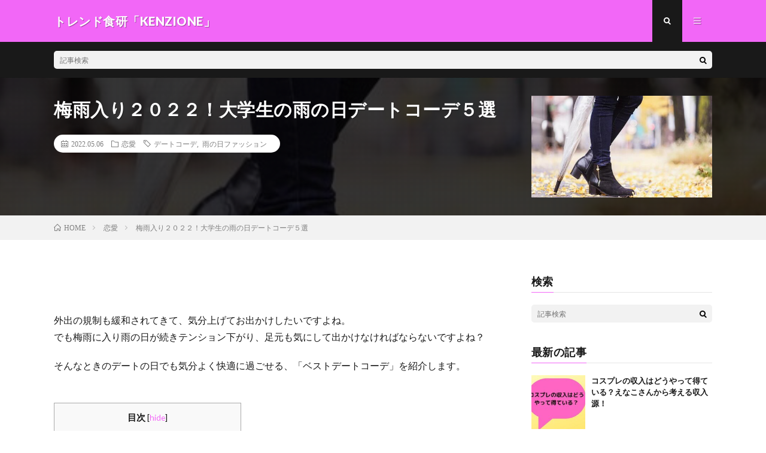

--- FILE ---
content_type: text/html; charset=UTF-8
request_url: https://kenzione.com/2022-with-rainy-season-5-rainy-day-date-outfits-for-college-students
body_size: 16317
content:
<!DOCTYPE html>
<html lang="ja" prefix="og: http://ogp.me/ns#">
<head prefix="og: http://ogp.me/ns# fb: http://ogp.me/ns/fb# article: http://ogp.me/ns/article#">
<meta charset="UTF-8">
<title>梅雨入り２０２２！大学生の雨の日デートコーデ５選 │ トレンド食研「KENZIONE」</title>
<meta name='robots' content='max-image-preview:large' />
<link rel='dns-prefetch' href='//www.googletagmanager.com' />
<link rel='dns-prefetch' href='//pagead2.googlesyndication.com' />
<!-- kenzione.com is managing ads with Advanced Ads 1.34.0 – https://wpadvancedads.com/ --><script id="kenzi-ready">
			window.advanced_ads_ready=function(e,a){a=a||"complete";var d=function(e){return"interactive"===a?"loading"!==e:"complete"===e};d(document.readyState)?e():document.addEventListener("readystatechange",(function(a){d(a.target.readyState)&&e()}),{once:"interactive"===a})},window.advanced_ads_ready_queue=window.advanced_ads_ready_queue||[];		</script>
		<link rel='stylesheet' id='wp-block-library-css'  href='https://kenzione.com/wp-includes/css/dist/block-library/style.min.css?ver=097172906cb68faf03cb60e26d832686' type='text/css' media='all' />
<style id='global-styles-inline-css' type='text/css'>
body{--wp--preset--color--black: #000000;--wp--preset--color--cyan-bluish-gray: #abb8c3;--wp--preset--color--white: #ffffff;--wp--preset--color--pale-pink: #f78da7;--wp--preset--color--vivid-red: #cf2e2e;--wp--preset--color--luminous-vivid-orange: #ff6900;--wp--preset--color--luminous-vivid-amber: #fcb900;--wp--preset--color--light-green-cyan: #7bdcb5;--wp--preset--color--vivid-green-cyan: #00d084;--wp--preset--color--pale-cyan-blue: #8ed1fc;--wp--preset--color--vivid-cyan-blue: #0693e3;--wp--preset--color--vivid-purple: #9b51e0;--wp--preset--gradient--vivid-cyan-blue-to-vivid-purple: linear-gradient(135deg,rgba(6,147,227,1) 0%,rgb(155,81,224) 100%);--wp--preset--gradient--light-green-cyan-to-vivid-green-cyan: linear-gradient(135deg,rgb(122,220,180) 0%,rgb(0,208,130) 100%);--wp--preset--gradient--luminous-vivid-amber-to-luminous-vivid-orange: linear-gradient(135deg,rgba(252,185,0,1) 0%,rgba(255,105,0,1) 100%);--wp--preset--gradient--luminous-vivid-orange-to-vivid-red: linear-gradient(135deg,rgba(255,105,0,1) 0%,rgb(207,46,46) 100%);--wp--preset--gradient--very-light-gray-to-cyan-bluish-gray: linear-gradient(135deg,rgb(238,238,238) 0%,rgb(169,184,195) 100%);--wp--preset--gradient--cool-to-warm-spectrum: linear-gradient(135deg,rgb(74,234,220) 0%,rgb(151,120,209) 20%,rgb(207,42,186) 40%,rgb(238,44,130) 60%,rgb(251,105,98) 80%,rgb(254,248,76) 100%);--wp--preset--gradient--blush-light-purple: linear-gradient(135deg,rgb(255,206,236) 0%,rgb(152,150,240) 100%);--wp--preset--gradient--blush-bordeaux: linear-gradient(135deg,rgb(254,205,165) 0%,rgb(254,45,45) 50%,rgb(107,0,62) 100%);--wp--preset--gradient--luminous-dusk: linear-gradient(135deg,rgb(255,203,112) 0%,rgb(199,81,192) 50%,rgb(65,88,208) 100%);--wp--preset--gradient--pale-ocean: linear-gradient(135deg,rgb(255,245,203) 0%,rgb(182,227,212) 50%,rgb(51,167,181) 100%);--wp--preset--gradient--electric-grass: linear-gradient(135deg,rgb(202,248,128) 0%,rgb(113,206,126) 100%);--wp--preset--gradient--midnight: linear-gradient(135deg,rgb(2,3,129) 0%,rgb(40,116,252) 100%);--wp--preset--duotone--dark-grayscale: url('#wp-duotone-dark-grayscale');--wp--preset--duotone--grayscale: url('#wp-duotone-grayscale');--wp--preset--duotone--purple-yellow: url('#wp-duotone-purple-yellow');--wp--preset--duotone--blue-red: url('#wp-duotone-blue-red');--wp--preset--duotone--midnight: url('#wp-duotone-midnight');--wp--preset--duotone--magenta-yellow: url('#wp-duotone-magenta-yellow');--wp--preset--duotone--purple-green: url('#wp-duotone-purple-green');--wp--preset--duotone--blue-orange: url('#wp-duotone-blue-orange');--wp--preset--font-size--small: 13px;--wp--preset--font-size--medium: 20px;--wp--preset--font-size--large: 36px;--wp--preset--font-size--x-large: 42px;}.has-black-color{color: var(--wp--preset--color--black) !important;}.has-cyan-bluish-gray-color{color: var(--wp--preset--color--cyan-bluish-gray) !important;}.has-white-color{color: var(--wp--preset--color--white) !important;}.has-pale-pink-color{color: var(--wp--preset--color--pale-pink) !important;}.has-vivid-red-color{color: var(--wp--preset--color--vivid-red) !important;}.has-luminous-vivid-orange-color{color: var(--wp--preset--color--luminous-vivid-orange) !important;}.has-luminous-vivid-amber-color{color: var(--wp--preset--color--luminous-vivid-amber) !important;}.has-light-green-cyan-color{color: var(--wp--preset--color--light-green-cyan) !important;}.has-vivid-green-cyan-color{color: var(--wp--preset--color--vivid-green-cyan) !important;}.has-pale-cyan-blue-color{color: var(--wp--preset--color--pale-cyan-blue) !important;}.has-vivid-cyan-blue-color{color: var(--wp--preset--color--vivid-cyan-blue) !important;}.has-vivid-purple-color{color: var(--wp--preset--color--vivid-purple) !important;}.has-black-background-color{background-color: var(--wp--preset--color--black) !important;}.has-cyan-bluish-gray-background-color{background-color: var(--wp--preset--color--cyan-bluish-gray) !important;}.has-white-background-color{background-color: var(--wp--preset--color--white) !important;}.has-pale-pink-background-color{background-color: var(--wp--preset--color--pale-pink) !important;}.has-vivid-red-background-color{background-color: var(--wp--preset--color--vivid-red) !important;}.has-luminous-vivid-orange-background-color{background-color: var(--wp--preset--color--luminous-vivid-orange) !important;}.has-luminous-vivid-amber-background-color{background-color: var(--wp--preset--color--luminous-vivid-amber) !important;}.has-light-green-cyan-background-color{background-color: var(--wp--preset--color--light-green-cyan) !important;}.has-vivid-green-cyan-background-color{background-color: var(--wp--preset--color--vivid-green-cyan) !important;}.has-pale-cyan-blue-background-color{background-color: var(--wp--preset--color--pale-cyan-blue) !important;}.has-vivid-cyan-blue-background-color{background-color: var(--wp--preset--color--vivid-cyan-blue) !important;}.has-vivid-purple-background-color{background-color: var(--wp--preset--color--vivid-purple) !important;}.has-black-border-color{border-color: var(--wp--preset--color--black) !important;}.has-cyan-bluish-gray-border-color{border-color: var(--wp--preset--color--cyan-bluish-gray) !important;}.has-white-border-color{border-color: var(--wp--preset--color--white) !important;}.has-pale-pink-border-color{border-color: var(--wp--preset--color--pale-pink) !important;}.has-vivid-red-border-color{border-color: var(--wp--preset--color--vivid-red) !important;}.has-luminous-vivid-orange-border-color{border-color: var(--wp--preset--color--luminous-vivid-orange) !important;}.has-luminous-vivid-amber-border-color{border-color: var(--wp--preset--color--luminous-vivid-amber) !important;}.has-light-green-cyan-border-color{border-color: var(--wp--preset--color--light-green-cyan) !important;}.has-vivid-green-cyan-border-color{border-color: var(--wp--preset--color--vivid-green-cyan) !important;}.has-pale-cyan-blue-border-color{border-color: var(--wp--preset--color--pale-cyan-blue) !important;}.has-vivid-cyan-blue-border-color{border-color: var(--wp--preset--color--vivid-cyan-blue) !important;}.has-vivid-purple-border-color{border-color: var(--wp--preset--color--vivid-purple) !important;}.has-vivid-cyan-blue-to-vivid-purple-gradient-background{background: var(--wp--preset--gradient--vivid-cyan-blue-to-vivid-purple) !important;}.has-light-green-cyan-to-vivid-green-cyan-gradient-background{background: var(--wp--preset--gradient--light-green-cyan-to-vivid-green-cyan) !important;}.has-luminous-vivid-amber-to-luminous-vivid-orange-gradient-background{background: var(--wp--preset--gradient--luminous-vivid-amber-to-luminous-vivid-orange) !important;}.has-luminous-vivid-orange-to-vivid-red-gradient-background{background: var(--wp--preset--gradient--luminous-vivid-orange-to-vivid-red) !important;}.has-very-light-gray-to-cyan-bluish-gray-gradient-background{background: var(--wp--preset--gradient--very-light-gray-to-cyan-bluish-gray) !important;}.has-cool-to-warm-spectrum-gradient-background{background: var(--wp--preset--gradient--cool-to-warm-spectrum) !important;}.has-blush-light-purple-gradient-background{background: var(--wp--preset--gradient--blush-light-purple) !important;}.has-blush-bordeaux-gradient-background{background: var(--wp--preset--gradient--blush-bordeaux) !important;}.has-luminous-dusk-gradient-background{background: var(--wp--preset--gradient--luminous-dusk) !important;}.has-pale-ocean-gradient-background{background: var(--wp--preset--gradient--pale-ocean) !important;}.has-electric-grass-gradient-background{background: var(--wp--preset--gradient--electric-grass) !important;}.has-midnight-gradient-background{background: var(--wp--preset--gradient--midnight) !important;}.has-small-font-size{font-size: var(--wp--preset--font-size--small) !important;}.has-medium-font-size{font-size: var(--wp--preset--font-size--medium) !important;}.has-large-font-size{font-size: var(--wp--preset--font-size--large) !important;}.has-x-large-font-size{font-size: var(--wp--preset--font-size--x-large) !important;}
</style>
<link rel='stylesheet' id='toc-screen-css'  href='https://kenzione.com/wp-content/plugins/table-of-contents-plus/screen.min.css?ver=2106' type='text/css' media='all' />
<link rel='stylesheet' id='dashicons-css'  href='https://kenzione.com/wp-includes/css/dashicons.min.css?ver=097172906cb68faf03cb60e26d832686' type='text/css' media='all' />
<link rel='stylesheet' id='thickbox-css'  href='https://kenzione.com/wp-includes/js/thickbox/thickbox.css?ver=097172906cb68faf03cb60e26d832686' type='text/css' media='all' />
<script type='text/javascript' src='https://kenzione.com/wp-includes/js/jquery/jquery.min.js?ver=3.6.0' id='jquery-core-js'></script>
<script type='text/javascript' src='https://kenzione.com/wp-includes/js/jquery/jquery-migrate.min.js?ver=3.3.2' id='jquery-migrate-js'></script>

<!-- Google アナリティクス スニペット (Site Kit が追加) -->
<script type='text/javascript' src='https://www.googletagmanager.com/gtag/js?id=UA-167290605-1' id='google_gtagjs-js' async></script>
<script type='text/javascript' id='google_gtagjs-js-after'>
window.dataLayer = window.dataLayer || [];function gtag(){dataLayer.push(arguments);}
gtag('set', 'linker', {"domains":["kenzione.com"]} );
gtag("js", new Date());
gtag("set", "developer_id.dZTNiMT", true);
gtag("config", "UA-167290605-1", {"anonymize_ip":true});
</script>

<!-- (ここまで) Google アナリティクス スニペット (Site Kit が追加) -->
<link rel="https://api.w.org/" href="https://kenzione.com/wp-json/" /><link rel="alternate" type="application/json" href="https://kenzione.com/wp-json/wp/v2/posts/415" /><link rel="canonical" href="https://kenzione.com/2022-with-rainy-season-5-rainy-day-date-outfits-for-college-students" />
<link rel="alternate" type="application/json+oembed" href="https://kenzione.com/wp-json/oembed/1.0/embed?url=https%3A%2F%2Fkenzione.com%2F2022-with-rainy-season-5-rainy-day-date-outfits-for-college-students" />
<link rel="alternate" type="text/xml+oembed" href="https://kenzione.com/wp-json/oembed/1.0/embed?url=https%3A%2F%2Fkenzione.com%2F2022-with-rainy-season-5-rainy-day-date-outfits-for-college-students&#038;format=xml" />
<meta name="generator" content="Site Kit by Google 1.75.0" /><link rel="stylesheet" href="https://kenzione.com/wp-content/themes/lionmedia/style.css">
<link rel="stylesheet" href="https://kenzione.com/wp-content/themes/lionmedia/css/content.css">
<link rel="stylesheet" href="https://kenzione.com/wp-content/themes/lionmedia/css/icon.css">
<link rel="stylesheet" href="https://fonts.googleapis.com/css?family=Lato:400,700,900">
<meta http-equiv="X-UA-Compatible" content="IE=edge">
<meta name="viewport" content="width=device-width, initial-scale=1, shrink-to-fit=no">
<link rel="dns-prefetch" href="//www.google.com">
<link rel="dns-prefetch" href="//www.google-analytics.com">
<link rel="dns-prefetch" href="//fonts.googleapis.com">
<link rel="dns-prefetch" href="//fonts.gstatic.com">
<link rel="dns-prefetch" href="//pagead2.googlesyndication.com">
<link rel="dns-prefetch" href="//googleads.g.doubleclick.net">
<link rel="dns-prefetch" href="//www.gstatic.com">
<style type="text/css">
.l-header,
.searchNavi__title,
.key__cat,
.eyecatch__cat,
.rankingBox__title,
.categoryDescription,
.pagetop,
.contactTable__header .required,
.heading.heading-primary .heading__bg,
.btn__link:hover,
.widget .tag-cloud-link:hover,
.comment-respond .submit:hover,
.comments__list .comment-reply-link:hover,
.widget .calendar_wrap tbody a:hover,
.comments__list .comment-meta,
.ctaPost__btn{background:#f267f7;}

.heading.heading-first,
.heading.heading-widget::before,
.heading.heading-footer::before,
.btn__link,
.widget .tag-cloud-link,
.comment-respond .submit,
.comments__list .comment-reply-link,
.content a:hover,
.t-light .l-footer,
.ctaPost__btn{border-color:#f267f7;}

.categoryBox__title,
.dateList__item a[rel=tag]:hover,
.dateList__item a[rel=category]:hover,
.copySns__copyLink:hover,
.btn__link,
.widget .tag-cloud-link,
.comment-respond .submit,
.comments__list .comment-reply-link,
.widget a:hover,
.widget ul li .rsswidget,
.content a,
.related__title,
.ctaPost__btn:hover{color:#f267f7;}

.c-user01 {color:#000 !important}
.bgc-user01 {background:#000 !important}
.hc-user01:hover {color:#000 !important}
.c-user02 {color:#000 !important}
.bgc-user02 {background:#000 !important}
.hc-user02:hover {color:#000 !important}
.c-user03 {color:#000 !important}
.bgc-user03 {background:#000 !important}
.hc-user03:hover {color:#000 !important}
.c-user04 {color:#000 !important}
.bgc-user04 {background:#000 !important}
.hc-user04:hover {color:#000 !important}
.c-user05 {color:#000 !important}
.bgc-user05 {background:#000 !important}
.hc-user05:hover {color:#000 !important}

.singleTitle {background-image:url("https://kenzione.com/wp-content/uploads/2022/05/ameonnna.jpeg");}

.content h2{color:#191919;}
.content h2:first-letter{
	font-size:3.2rem;
	padding-bottom:5px;
	border-bottom:3px solid;
	color:#f0b200;
}
.content h3{
	padding:20px;
	color:#191919;
	border: 1px solid #E5E5E5;
	border-left: 5px solid #f0b200;
}
</style>

<!-- Google AdSense スニペット (Site Kit が追加) -->
<meta name="google-adsense-platform-account" content="ca-host-pub-2644536267352236">
<meta name="google-adsense-platform-domain" content="sitekit.withgoogle.com">
<!-- (ここまで) Google AdSense スニペット (Site Kit が追加) -->
<link rel="amphtml" href="https://kenzione.com/2022-with-rainy-season-5-rainy-day-date-outfits-for-college-students/amp">
<!-- Google AdSense スニペット (Site Kit が追加) -->
<script async="async" src="https://pagead2.googlesyndication.com/pagead/js/adsbygoogle.js?client=ca-pub-8102301973055205" crossorigin="anonymous" type="text/javascript"></script>

<!-- (ここまで) Google AdSense スニペット (Site Kit が追加) -->
<script  async src="https://pagead2.googlesyndication.com/pagead/js/adsbygoogle.js?client=ca-pub-8102301973055205" crossorigin="anonymous"></script><link rel="icon" href="https://kenzione.com/wp-content/uploads/2023/03/cropped-k-32x32.png" sizes="32x32" />
<link rel="icon" href="https://kenzione.com/wp-content/uploads/2023/03/cropped-k-192x192.png" sizes="192x192" />
<link rel="apple-touch-icon" href="https://kenzione.com/wp-content/uploads/2023/03/cropped-k-180x180.png" />
<meta name="msapplication-TileImage" content="https://kenzione.com/wp-content/uploads/2023/03/cropped-k-270x270.png" />
<meta property="og:site_name" content="トレンド食研「KENZIONE」" />
<meta property="og:type" content="article" />
<meta property="og:title" content="梅雨入り２０２２！大学生の雨の日デートコーデ５選" />
<meta property="og:description" content="&#22806;&#20986;&#12398;&#35215;&#21046;&#12418;&#32233;&#21644;&#12373;&#12428;&#12390;&#12365;&#12390;&#12289;&#27671;" />
<meta property="og:url" content="https://kenzione.com/2022-with-rainy-season-5-rainy-day-date-outfits-for-college-students" />
<meta property="og:image" content="https://kenzione.com/wp-content/uploads/2022/05/ameonnna.jpeg" />
<meta name="twitter:card" content="summary" />


<!-- Google Tag Manager -->
<script>(function(w,d,s,l,i){w[l]=w[l]||[];w[l].push({'gtm.start':
new Date().getTime(),event:'gtm.js'});var f=d.getElementsByTagName(s)[0],
j=d.createElement(s),dl=l!='dataLayer'?'&l='+l:'';j.async=true;j.src=
'https://www.googletagmanager.com/gtm.js?id='+i+dl;f.parentNode.insertBefore(j,f);
})(window,document,'script','dataLayer','GTM-K9PQXSJ');</script>
<!-- End Google Tag Manager -->
</head>
<body class="t-dark">
	

	

  
  <!--l-header-->
  <header class="l-header">
    <div class="container">
      
      <div class="siteTitle">

              <p class="siteTitle__name  u-txtShdw">
          <a class="siteTitle__link" href="https://kenzione.com">
            <span class="siteTitle__main">トレンド食研「KENZIONE」</span>
          </a>
          <span class="siteTitle__sub">～誰でも簡単に出来る料理や、食材の扱い方、食に対して様々な方面から解説、研究していきます。～</span>
		</p>	        </div>
      
      <nav class="menuNavi">      
                <ul class="menuNavi__list">
		              <li class="menuNavi__item u-txtShdw"><span class="menuNavi__link menuNavi__link-current icon-search" id="menuNavi__search" onclick="toggle__search();"></span></li>
            <li class="menuNavi__item u-txtShdw"><span class="menuNavi__link icon-menu" id="menuNavi__menu" onclick="toggle__menu();"></span></li>
                  </ul>
      </nav>
      
    </div>
  </header>
  <!--/l-header-->
  
  <!--l-extra-->
        <div class="l-extra" id="extra__search">
      <div class="container">
        <div class="searchNavi">
                    
                <div class="searchBox">
        <form class="searchBox__form" method="get" target="_top" action="https://kenzione.com/" >
          <input class="searchBox__input" type="text" maxlength="50" name="s" placeholder="記事検索"><button class="searchBox__submit icon-search" type="submit" value="search"> </button>
        </form>
      </div>        </div>
      </div>
    </div>
        
    <div class="l-extraNone" id="extra__menu">
      <div class="container container-max">
        <nav class="globalNavi">
          <ul class="globalNavi__list">
          	        <li id="menu-item-52" class="menu-item menu-item-type-custom menu-item-object-custom menu-item-home menu-item-has-children menu-item-52"><a href="https://kenzione.com">ホーム</a></li>
<li id="menu-item-665" class="menu-item menu-item-type-taxonomy menu-item-object-category menu-item-665"><a href="https://kenzione.com/category/movie">映画</a></li>
<li id="menu-item-666" class="menu-item menu-item-type-taxonomy menu-item-object-category menu-item-666"><a href="https://kenzione.com/category/drama">ドラマ</a></li>
<li id="menu-item-667" class="menu-item menu-item-type-taxonomy menu-item-object-category menu-item-667"><a href="https://kenzione.com/category/animation">アニメ</a></li>
<li id="menu-item-668" class="menu-item menu-item-type-taxonomy menu-item-object-category menu-item-668"><a href="https://kenzione.com/category/game">ゲーム</a></li>
<li id="menu-item-315" class="menu-item menu-item-type-post_type menu-item-object-page menu-item-315"><a href="https://kenzione.com/privacy">プライバシーポリシー</a></li>
<li id="menu-item-57" class="menu-item menu-item-type-post_type menu-item-object-page menu-item-57"><a href="https://kenzione.com/otoiawase">お問い合わせ</a></li>
	                                    </ul>
        </nav>
      </div>
    </div>
  <!--/l-extra-->

  <div class="singleTitle">
    <div class="container">
    
      <!-- タイトル -->
      <div class="singleTitle__heading">
        <h1 class="heading heading-singleTitle u-txtShdw">梅雨入り２０２２！大学生の雨の日デートコーデ５選</h1>        
        
        <ul class="dateList dateList-singleTitle">
          <li class="dateList__item icon-calendar">2022.05.06</li>
          <li class="dateList__item icon-folder"><a class="hc" href="https://kenzione.com/category/love" rel="category">恋愛</a></li>
          <li class="dateList__item icon-tag"><a href="https://kenzione.com/tag/%e3%83%87%e3%83%bc%e3%83%88%e3%82%b3%e3%83%bc%e3%83%87" rel="tag">デートコーデ</a>, <a href="https://kenzione.com/tag/%e9%9b%a8%e3%81%ae%e6%97%a5%e3%83%95%e3%82%a1%e3%83%83%e3%82%b7%e3%83%a7%e3%83%b3" rel="tag">雨の日ファッション</a></li>        </ul>
        
        
        
      </div>
      <!-- /タイトル -->

      <!-- アイキャッチ -->
      <div class="eyecatch eyecatch-singleTitle">
        		  <img src="https://kenzione.com/wp-content/uploads/2022/05/ameonnna.jpeg" alt="梅雨入り２０２２！大学生の雨の日デートコーデ５選" width="511" height="340" >
		  	      
      </div>
      <!-- /アイキャッチ -->

    </div>
  </div>
<div class="breadcrumb" ><div class="container" ><ul class="breadcrumb__list"><li class="breadcrumb__item" itemscope itemtype="http://data-vocabulary.org/Breadcrumb"><a href="https://kenzione.com/" itemprop="url"><span class="icon-home" itemprop="title">HOME</span></a></li><li class="breadcrumb__item" itemscope itemtype="http://data-vocabulary.org/Breadcrumb"><a href="https://kenzione.com/category/love" itemprop="url"><span itemprop="title">恋愛</span></a></li><li class="breadcrumb__item">梅雨入り２０２２！大学生の雨の日デートコーデ５選</li></ul></div></div>
  <!-- l-wrapper -->
  <div class="l-wrapper">
	
    <!-- l-main -->
    <main class="l-main">
           
	        <!-- 記事上シェアボタン -->
        	  <!-- /記事上シェアボタン -->
	  
	        
            
      
	  
	        <section class="content">
	    <!DOCTYPE html PUBLIC "-//W3C//DTD HTML 4.0 Transitional//EN" "http://www.w3.org/TR/REC-html40/loose.dtd">
<?xml encoding="utf-8" ?><html><body><p>&#22806;&#20986;&#12398;&#35215;&#21046;&#12418;&#32233;&#21644;&#12373;&#12428;&#12390;&#12365;&#12390;&#12289;&#27671;&#20998;&#19978;&#12370;&#12390;&#12362;&#20986;&#12363;&#12369;&#12375;&#12383;&#12356;&#12391;&#12377;&#12424;&#12397;&#12290;<br>
&#12391;&#12418;&#26757;&#38632;&#12395;&#20837;&#12426;&#38632;&#12398;&#26085;&#12364;&#32154;&#12365;&#12486;&#12531;&#12471;&#12519;&#12531;&#19979;&#12364;&#12426;&#12289;&#36275;&#20803;&#12418;&#27671;&#12395;&#12375;&#12390;&#20986;&#12363;&#12369;&#12394;&#12369;&#12428;&#12400;&#12394;&#12425;&#12394;&#12356;&#12391;&#12377;&#12424;&#12397;&#65311;</p>
<p>&#12381;&#12435;&#12394;&#12392;&#12365;&#12398;&#12487;&#12540;&#12488;&#12398;&#26085;&#12391;&#12418;&#27671;&#20998;&#12424;&#12367;&#24555;&#36969;&#12395;&#36942;&#12372;&#12379;&#12427;&#12289;&#12300;&#12505;&#12473;&#12488;&#12487;&#12540;&#12488;&#12467;&#12540;&#12487;&#12301;&#12434;&#32057;&#20171;&#12375;&#12414;&#12377;&#12290;</p>
<p>&nbsp;</p>
<div id="toc_container" class="no_bullets"><p class="toc_title">目次</p><ul class="toc_list"><li><a href="#3034212399386321239826085123982638135013123991239312435123941240512358123953698412435123911242765311"><span class="toc_number toc_depth_1">1</span> &#30342;&#12399;&#38632;&#12398;&#26085;&#12398;&#26381;&#35013;&#12399;&#12393;&#12435;&#12394;&#12405;&#12358;&#12395;&#36984;&#12435;&#12391;&#12427;&#65311;</a><ul><li><a href="#27738124281236430446314351238312394123562638135013"><span class="toc_number toc_depth_2">1.1</span> &#27738;&#12428;&#12364;&#30446;&#31435;&#12383;&#12394;&#12356;&#26381;&#35013;</a></li><li><a href="#1236312373124001242512394123562638135013"><span class="toc_number toc_depth_2">1.2</span> &#12363;&#12373;&#12400;&#12425;&#12394;&#12356;&#26381;&#35013;</a></li><li><a href="#384502350623550315741239112365124272626212363123562638135013"><span class="toc_number toc_depth_2">1.3</span> &#38450;&#23506;&#23550;&#31574;&#12391;&#12365;&#12427;&#26262;&#12363;&#12356;&#26381;&#35013;</a></li><li><a href="#3877236984124031243432771123601242765281"><span class="toc_number toc_depth_2">1.4</span> &#38772;&#36984;&#12403;&#12434;&#32771;&#12360;&#12427;&#65281;</a></li></ul></li><li><a href="#36275208031241812362123751241912428123951237712427125241245212531125021254012484"><span class="toc_number toc_depth_1">2</span> &#36275;&#20803;&#12418;&#12362;&#12375;&#12419;&#12428;&#12395;&#12377;&#12427;&#12524;&#12452;&#12531;&#12502;&#12540;&#12484;</a><ul><li><a href="#1252412452125311247312491125401245912540"><span class="toc_number toc_depth_2">2.1</span> &#12524;&#12452;&#12531;&#12473;&#12491;&#12540;&#12459;&#12540;</a></li><li><a href="#12469124521248912468124501252412452125311247312491125401245912540"><span class="toc_number toc_depth_2">2.2</span> &#12469;&#12452;&#12489;&#12468;&#12450;&#12524;&#12452;&#12531;&#12473;&#12491;&#12540;&#12459;&#12540;</a></li><li><a href="#125251253112464125021254012484"><span class="toc_number toc_depth_2">2.3</span> &#12525;&#12531;&#12464;&#12502;&#12540;&#12484;</a></li><li><a href="#12525125401250112449125401247912452125031239812524124521253112471125171254012474"><span class="toc_number toc_depth_2">2.4</span> &#12525;&#12540;&#12501;&#12449;&#12540;&#12479;&#12452;&#12503;&#12398;&#12524;&#12452;&#12531;&#12471;&#12517;&#12540;&#12474;</a></li></ul></li><li><a href="#1247212513124721251312377124272608512398263813501312434369841240612509124521253112488"><span class="toc_number toc_depth_1">3</span> &#12472;&#12513;&#12472;&#12513;&#12377;&#12427;&#26085;&#12398;&#26381;&#35013;&#12434;&#36984;&#12406;&#12509;&#12452;&#12531;&#12488;</a></li><li><a href="#1248712540124881246712540124871250512473124886530136984"><span class="toc_number toc_depth_1">4</span> &#12487;&#12540;&#12488;&#12467;&#12540;&#12487;&#12505;&#12473;&#12488;&#65301;&#36984;</a><ul><li><a href="#12505124731248865301"><span class="toc_number toc_depth_2">4.1</span> &#12505;&#12473;&#12488;&#65301;</a></li><li><a href="#12505124731248865300"><span class="toc_number toc_depth_2">4.2</span> &#12505;&#12473;&#12488;&#65300;</a></li><li><a href="#12505124731248865299"><span class="toc_number toc_depth_2">4.3</span> &#12505;&#12473;&#12488;&#65299;</a></li><li><a href="#12505124731248865298"><span class="toc_number toc_depth_2">4.4</span> &#12505;&#12473;&#12488;&#65298;</a></li><li><a href="#12505124731248865297"><span class="toc_number toc_depth_2">4.5</span> &#12505;&#12473;&#12488;&#65297;</a></li></ul></li><li><a href="#386321239826085124182455536969123953694212372123811235865281"><span class="toc_number toc_depth_1">5</span> &#38632;&#12398;&#26085;&#12418;&#24555;&#36969;&#12395;&#36942;&#12372;&#12381;&#12358;&#65281;</a></li></ul></div>
<div class="kenzi-%e3%82%b3%e3%83%b3%e3%83%86%e3%83%b3%e3%83%84" id="kenzi-187502285"><center>スポンサードリンク</center>
<script async src="https://pagead2.googlesyndication.com/pagead/js/adsbygoogle.js?client=ca-pub-8102301973055205"
     crossorigin="anonymous"></script>
<!-- kenzi① -->
<ins class="adsbygoogle"
     style="display:block"
     data-ad-client="ca-pub-8102301973055205"
     data-ad-slot="1142463181"
     data-ad-format="auto"
     data-full-width-responsive="true"></ins>
<script>
     (adsbygoogle = window.adsbygoogle || []).push({});
</script></div><h2 id="outline__1"><span id="3034212399386321239826085123982638135013123991239312435123941240512358123953698412435123911242765311">&#30342;&#12399;&#38632;&#12398;&#26085;&#12398;&#26381;&#35013;&#12399;&#12393;&#12435;&#12394;&#12405;&#12358;&#12395;&#36984;&#12435;&#12391;&#12427;&#65311;</span></h2>
<p>&#38632;&#12398;&#26085;&#12420;&#38634;&#12398;&#26085;&#12399;&#36335;&#38754;&#12364;&#28369;&#12426;&#12420;&#12377;&#12367;&#12289;&#36275;&#20803;&#12420;&#26381;&#12364;&#28641;&#12428;&#12390;&#12375;&#12414;&#12358;&#24515;&#37197;&#12418;&#12354;&#12426;&#12414;&#12377;&#12289;&#12381;&#12435;&#12394;&#12392;&#12365;&#12399;&#12393;&#12435;&#12394;&#12467;&#12540;&#12487;&#12434;&#24847;&#35672;&#12375;&#12390;&#12356;&#12427;&#12363;&#12481;&#12455;&#12483;&#12463;&#12375;&#12414;&#12375;&#12423;&#12358;&#12290;</p>
<h3 id="outline__1_1"><span id="27738124281236430446314351238312394123562638135013">&#27738;&#12428;&#12364;&#30446;&#31435;&#12383;&#12394;&#12356;&#26381;&#35013;</span></h3>
<p>&#20363;&#12360;&#12400;&#12300;&#30333;&#12356;&#29289;&#12399;&#36991;&#12369;&#12427;&#12301;&#12289;&#12300;&#27738;&#12428;&#23550;&#31574;&#12373;&#12428;&#12390;&#12356;&#12427;&#12418;&#12398;&#12420;&#12289;&#20024;&#27927;&#12356;&#12391;&#12365;&#12427;&#12398;&#12418;&#12395;&#12377;&#12427;&#12301;&#12364;&#12354;&#12426;&#12414;&#12377;&#12290;</p>
<p>&#28165;&#26970;&#24863;&#12434;&#19982;&#12360;&#12427;&#30333;&#12399;&#20154;&#27671;&#12391;&#12377;&#12364;&#12289;&#12471;&#12511;&#12420;&#27738;&#12428;&#12364;&#12354;&#12427;&#12392;&#12363;&#12360;&#12387;&#12390;&#12510;&#12452;&#12490;&#12473;&#12398;&#21360;&#35937;&#12395;&#12394;&#12387;&#12390;&#12375;&#12414;&#12375;&#12414;&#12377;&#12398;&#12391;&#36991;&#12369;&#12427;&#12398;&#12364;&#12505;&#12479;&#12540;&#12391;&#12377;&#12397;&#12290;</p>
<p>&#12414;&#12383;<span style="color: #ff0000;">&#30333;&#12399;&#28641;&#12428;&#12383;&#26178;&#12395;&#36879;&#12369;&#12390;&#12375;&#12414;&#12358;&#12398;&#12391;&#35201;&#27880;&#24847;&#65281;</span><br>
&#24444;&#27663;&#12434;&#35480;&#24785;&#12377;&#12427;&#12394;&#12425;&#65327;&#65323;&#65281;&#65281;</p>
<p>&nbsp;</p>
<h3 id="outline__1_2"><span id="1236312373124001242512394123562638135013">&#12363;&#12373;&#12400;&#12425;&#12394;&#12356;&#26381;&#35013;</span></h3>
<p>&#12300;&#35070;&#12398;&#38263;&#12356;&#26381;&#12399;&#30528;&#12394;&#12356;&#12424;&#12358;&#12395;&#12301;&#12289;&#12300;&#12394;&#12427;&#12409;&#12367;&#28641;&#12428;&#12394;&#12356;&#12424;&#12358;&#12395;&#12479;&#12452;&#12488;&#12394;&#12289;&#12414;&#12383;&#12399;&#30701;&#12356;&#26381;&#35013;&#12301;etc&hellip;</p>
<p>&#12525;&#12531;&#12464;&#12473;&#12459;&#12540;&#12488;&#12420;&#12289;&#12525;&#12531;&#12464;&#12467;&#12540;&#12488;&#12394;&#12393;&#35070;&#12398;&#38263;&#12356;&#26381;&#12399;&#24195;&#12364;&#12426;&#12420;&#12377;&#12367;&#12289;&#12473;&#12459;&#12540;&#12488;&#12420;&#12527;&#12452;&#12489;&#12497;&#12531;&#12484;&#12399;&#28641;&#12428;&#12420;&#12377;&#12356;&#12398;&#12391;&#36991;&#12369;&#12427;&#20670;&#21521;&#12395;&#12354;&#12426;&#12414;&#12377;&#12290;</p>
<p>&#12375;&#12363;&#12375;&#12289;&#32908;&#12392;&#12398;&#31354;&#38291;&#12364;&#12391;&#12365;&#12390;&#21205;&#12367;&#12383;&#12403;&#12395;&#31354;&#27671;&#12364;&#20837;&#12428;&#26367;&#12431;&#12427;&#12398;&#12391;&#12289;&#12472;&#12513;&#12472;&#12513;&#12375;&#12390;&#12356;&#12427;&#26085;&#12399;&#22909;&#12414;&#12428;&#12427;&#12424;&#12358;&#12391;&#12377;&#12290;</p>
<p>&nbsp;</p>
<h3 id="outline__1_3"><span id="384502350623550315741239112365124272626212363123562638135013">&#38450;&#23506;&#23550;&#31574;&#12391;&#12365;&#12427;&#26262;&#12363;&#12356;&#26381;&#35013;</span></h3>
<p>&#12300;&#26262;&#12363;&#12356;&#26684;&#22909;&#12395;&#12377;&#12427;&#12301;&#12300;&#12479;&#12452;&#12484;&#12420;&#12289;&#65301;&#26412;&#25351;&#12398;&#38772;&#19979;&#12289;&#27611;&#31992;&#12398;&#12497;&#12531;&#12484;&#12394;&#12393;&#37325;&#12397;&#12427;&#12301;<br>
&#12459;&#12452;&#12525;&#12414;&#12391;&#36028;&#12428;&#12394;&#12356;&#12391;&#12377;&#12364;&#12289;&#27671;&#28201;&#12364;&#19979;&#12364;&#12387;&#12390;&#38632;&#12391;&#20307;&#12364;&#20919;&#12360;&#12390;&#12375;&#12414;&#12387;&#12383;&#12426;&hellip;&#25105;&#24930;&#12379;&#12378;&#12395;&#12375;&#12387;&#12363;&#12426;&#38450;&#23506;&#23550;&#31574;&#12434;&#12375;&#12414;&#12375;&#12423;&#12358;&#12290;&#12362;&#12375;&#12419;&#12428;&#12394;&#38450;&#23506;&#12450;&#12452;&#12486;&#12512;&#12418;&#12383;&#12367;&#12373;&#12435;&#12354;&#12426;&#12414;&#12377;&#12398;&#12391;&#12380;&#12402;&#12481;&#12455;&#12483;&#12463;&#12375;&#12390;&#12415;&#12390;&#12367;&#12384;&#12373;&#12356;&#12397;&#12290;</p>
<h3 id="outline__1_4"><span id="3877236984124031243432771123601242765281">&#38772;&#36984;&#12403;&#12434;&#32771;&#12360;&#12427;&#65281;</span></h3>
<p>&#12300;&#38632;&#12420;&#38634;&#12364;&#12375;&#12415;&#36796;&#12414;&#12394;&#12356;&#38772;&#12434;&#36984;&#12435;&#12384;&#12426;&#12289;&#12512;&#12540;&#12488;&#12531;&#12502;&#12540;&#12484;&#12399;&#23653;&#12363;&#12394;&#12356;&#12301;&#12289;&#12300;&#12456;&#12513;&#12521;&#12523;&#12398;&#32032;&#26448;&#12394;&#12393;&#12375;&#12415;&#36796;&#12415;&#12395;&#12367;&#12356;&#32032;&#26448;&#12398;&#12418;&#12398;&#12434;&#36984;&#12406;&#12301;&#12289;&#12300;&#38632;&#23550;&#24540;&#12398;&#38772;&#12434;&#36984;&#12435;&#12391;&#12363;&#12425;&#26381;&#12434;&#36984;&#12406;&#12301;&#31561;&#12354;&#12426;&#12289;&#12300;&#21402;&#24213;&#12473;&#12491;&#12540;&#12459;&#12540;&#12395;&#38450;&#27700;&#12473;&#12503;&#12524;&#12540;&#12434;&#12363;&#12369;&#12427;&#12301;&#12394;&#12393;&#12418;&#12354;&#12426;&#12414;&#12377;&#12290;</p>
<p>&nbsp;</p>
<p>&#38632;&#12391;&#38772;&#12398;&#20013;&#12414;&#12391;&#28641;&#12428;&#12390;&#12375;&#12414;&#12387;&#12383;&#12425;&#23244;&#12391;&#12377;&#12397;&#65311;&#30342;&#12399;&#38772;&#12398;&#32032;&#26448;&#12434;&#29305;&#12395;&#27671;&#12395;&#12375;&#12390;&#12356;&#12414;&#12377;&#12290;&#12414;&#12383;&#33976;&#12428;&#12420;&#12377;&#12356;&#12502;&#12540;&#12484;&#12420;&#12498;&#12540;&#12523;&#12394;&#12393;&#28369;&#12426;&#12420;&#12377;&#12356;&#29289;&#12418;&#36991;&#12369;&#12390;&#12356;&#12414;&#12377;&#12290;&#12383;&#12384;&#27671;&#20998;&#12434;&#19978;&#12370;&#12427;&#12383;&#12417;&#12395;&#12354;&#12360;&#12390;&#12498;&#12540;&#12523;&#38772;&#12434;&#36984;&#12406;&#26178;&#12418;&#12354;&#12426;&#12414;&#12377;&#12290;</p>
<p>&nbsp;</p>
<div class="kenzi-%e3%82%b3%e3%83%b3%e3%83%86%e3%83%b3%e3%83%84_2" id="kenzi-972448429"><center>スポンサードリンク</center>
<script async src="https://pagead2.googlesyndication.com/pagead/js/adsbygoogle.js?client=ca-pub-8102301973055205"
     crossorigin="anonymous"></script>
<!-- kenzi① -->
<ins class="adsbygoogle"
     style="display:block"
     data-ad-client="ca-pub-8102301973055205"
     data-ad-slot="1142463181"
     data-ad-format="auto"
     data-full-width-responsive="true"></ins>
<script>
     (adsbygoogle = window.adsbygoogle || []).push({});
</script></div><h2 id="outline__2"><span id="36275208031241812362123751241912428123951237712427125241245212531125021254012484">&#36275;&#20803;&#12418;&#12362;&#12375;&#12419;&#12428;&#12395;&#12377;&#12427;&#12524;&#12452;&#12531;&#12502;&#12540;&#12484;</span></h2>
<p>&#26368;&#36817;&#12391;&#12399;&#12289;&#38632;&#12398;&#26085;&#12395;&#12404;&#12387;&#12383;&#12426;&#12398;&#12524;&#12452;&#12531;&#12471;&#12517;&#12540;&#12474;&#12398;&#12487;&#12470;&#12452;&#12531;&#12364;&#27598;&#24180;&#12383;&#12367;&#12373;&#12435;&#20986;&#12390;&#12356;&#12390;&#12289;&#12467;&#12540;&#12487;&#12451;&#12493;&#12540;&#12488;&#12398;&#24133;&#12364;&#22679;&#12360;&#12390;&#27005;&#12375;&#12356;&#12392;&#12513;&#12483;&#12481;&#12515;&#20154;&#27671;&#12391;&#12377;&#12290;</p>
<h3 id="outline__2_1"><span id="1252412452125311247312491125401245912540">&#12524;&#12452;&#12531;&#12473;&#12491;&#12540;&#12459;&#12540;</span></h3>
<p>https://twitter.com/sui90jyun10/status/1410871115807739906</p>
<p>&nbsp;</p>
<p>&#38632;&#12398;&#26085;&#12391;&#12418;&#27700;&#12434;&#12399;&#12376;&#12356;&#12390;&#12367;&#12428;&#12427;&#25765;&#27700;&#27231;&#33021;&#12434;&#20633;&#12360;&#12383;&#12524;&#12452;&#12531;&#12473;&#12491;&#12540;&#12459;&#12540;&#12290;&#35211;&#12383;&#30446;&#12399;&#26222;&#36890;&#12398;&#12473;&#12491;&#12540;&#12459;&#12540;&#12394;&#12398;&#12391;&#12467;&#12540;&#12487;&#12451;&#12493;&#12540;&#12488;&#12395;&#21462;&#12426;&#20837;&#12428;&#12420;&#12377;&#12356;&#12398;&#12392;&#12289;&#20809;&#27810;&#12364;&#12354;&#12427;&#12398;&#12391;&#12450;&#12463;&#12475;&#12531;&#12488;&#12395;&#12394;&#12426;&#12392;&#12390;&#12418;&#33391;&#12356;&#12391;&#12377;&#12290;&#65319;&#65333;&#12398;&#12524;&#12452;&#12531;&#12473;&#12491;&#12540;&#12459;&#12540;&#12399;&#33394;&#12418;&#27096;&#12293;&#12354;&#12426;&#36984;&#12406;&#12392;&#12371;&#12429;&#12363;&#12425;&#12289;&#27005;&#12375;&#12417;&#12381;&#12358;&#12391;&#12377;&#12290;</p>
<p>&nbsp;</p>
<h3 id="outline__2_2"><span id="12469124521248912468124501252412452125311247312491125401245912540">&#12469;&#12452;&#12489;&#12468;&#12450;&#12524;&#12452;&#12531;&#12473;&#12491;&#12540;&#12459;&#12540;</span></h3>
<p>&#12375;&#12387;&#12363;&#12426;&#12392;&#27700;&#12434;&#12399;&#12376;&#12356;&#12390;&#12289;&#38632;&#12398;&#26085;&#12418;&#12481;&#12519;&#12540;&#24555;&#36969;&#12395;&#36942;&#12372;&#12377;&#12371;&#12392;&#12364;&#12391;&#12365;&#12414;&#12377;&#12289;&#12371;&#12385;&#12425;&#12418;&#12467;&#12540;&#12487;&#12451;&#12493;&#12540;&#12488;&#12395;&#21462;&#12426;&#20837;&#12428;&#12420;&#12377;&#12367;&#12289;&#33073;&#12368;&#12392;&#12365;&#12418;&#12473;&#12512;&#12540;&#12474;&#12391;&#12377;&#12398;&#12391;&#19968;&#24687;&#12388;&#12367;&#12392;&#12365;&#12418;&#20309;&#12398;&#25269;&#25239;&#12418;&#12394;&#12356;&#12391;&#12377;&#12290;</p>
<p><a href="https://www.gu-global.com/jp/ja/products/E330789-000/00?colorDisplayCode=31">&#65319;&#65333;</a>&#12391;&#12399;&#65302;&#65296;&#65296;&#20870;&#31243;&#24230;&#12391;&#36092;&#20837;&#12391;&#12365;&#12427;&#12398;&#12391;&#12481;&#12455;&#12483;&#12463;&#12375;&#12390;&#12415;&#12424;&#12358;&#65281;</p>
<h3 id="outline__2_3"><span id="125251253112464125021254012484"><span class="markerBlue">&#12525;&#12531;&#12464;&#12502;&#12540;&#12484;</span></span></h3>
<p>&#26132;&#12398;&#38263;&#38772;&#12392;&#12399;&#36949;&#12356;&#12289;&#20055;&#39340;&#12398;&#12502;&#12540;&#12484;&#12398;&#12424;&#12358;&#12394;&#12473;&#12479;&#12452;&#12522;&#12483;&#12471;&#12517;&#12394;&#12524;&#12452;&#12531;&#12471;&#12517;&#12540;&#12474;&#12364;&#30330;&#22770;&#12373;&#12428;&#12390;&#12356;&#12414;&#12377;&#12290;&#12365;&#12428;&#12356;&#12417;&#12395;&#12418;&#12459;&#12472;&#12517;&#12450;&#12523;&#12395;&#12418;&#21512;&#12431;&#12379;&#12425;&#12428;&#12427;&#12398;&#12391;&#9678;<br>
&#31570;&#21608;&#12426;&#12399;&#12497;&#12531;&#12484;&#12452;&#12531;&#12375;&#12420;&#12377;&#12356;&#31243;&#12398;&#12422;&#12392;&#12426;&#12364;&#12354;&#12427;&#12398;&#12391;&#12467;&#12540;&#12487;&#12398;&#24133;&#12418;&#19978;&#12364;&#12426;&#12414;&#12377;&#12290;</p>
<h3 id="outline__2_4"><span id="12525125401250112449125401247912452125031239812524124521253112471125171254012474"><span class="markerPink">&#12525;&#12540;&#12501;&#12449;&#12540;&#12479;&#12452;&#12503;&#12398;&#12524;&#12452;&#12531;&#12471;&#12517;&#12540;&#12474;</span></span></h3>
<p>&#12525;&#12540;&#12501;&#12449;&#12540;&#12479;&#12452;&#12503;&#12398;&#12524;&#12452;&#12531;&#12471;&#12517;&#12540;&#12474;&#12399;&#28641;&#12428;&#12390;&#12418;&#23433;&#24515;&#12391;&#12377;&#12375;&#12289;&#20309;&#12424;&#12426;&#26222;&#27573;&#12398;&#12467;&#12540;&#12487;&#12395;&#12377;&#12435;&#12394;&#12426;&#21512;&#12431;&#12379;&#12425;&#12428;&#12427;&#12398;&#12391;&#25269;&#25239;&#12394;&#12367;&#21462;&#12426;&#20837;&#12428;&#12427;&#12371;&#12392;&#12364;&#12391;&#12365;&#12414;&#12377;&#12290;</p>
<p>&nbsp;</p>
<p>&#24615;&#33021;&#12399;&#12393;&#12428;&#12418;&#33391;&#12356;&#29289;&#12400;&#12363;&#12426;&#12394;&#12398;&#12391;&#12289;&#12381;&#12398;&#26085;&#12398;&#12467;&#12540;&#12487;&#12395;&#12354;&#21512;&#12431;&#12379;&#12390;&#12362;&#36984;&#12403;&#12367;&#12384;&#12373;&#12356;&#12290;</p>
<div class="kenzi-%e4%b8%89%e3%81%a4%e7%9b%ae%e3%81%ae%e8%a6%8b%e5%87%ba%e3%81%97%e3%81%ae%e4%b8%8a" id="kenzi-743950235"><center>スポンサードリンク</center>
<script async src="https://pagead2.googlesyndication.com/pagead/js/adsbygoogle.js?client=ca-pub-8102301973055205"
     crossorigin="anonymous"></script>
<!-- kenzi① -->
<ins class="adsbygoogle"
     style="display:block"
     data-ad-client="ca-pub-8102301973055205"
     data-ad-slot="1142463181"
     data-ad-format="auto"
     data-full-width-responsive="true"></ins>
<script>
     (adsbygoogle = window.adsbygoogle || []).push({});
</script></div><h2 id="outline__3"><span id="1247212513124721251312377124272608512398263813501312434369841240612509124521253112488">&#12472;&#12513;&#12472;&#12513;&#12377;&#12427;&#26085;&#12398;&#26381;&#35013;&#12434;&#36984;&#12406;&#12509;&#12452;&#12531;&#12488;</span></h2>
<div class="pointBox">
<ul>
<li>&#28641;&#12428;&#12390;&#12418;&#30446;&#31435;&#12385;&#12395;&#12367;&#12356;&#26381;&#12420;&#12467;&#12540;&#12487;&#12434;&#36984;&#12406;</li>
<li>&#38632;&#23554;&#29992;&#12398;&#38772;&#20197;&#22806;&#12394;&#12425;&#28369;&#12426;&#12395;&#12367;&#12356;&#12473;&#12491;&#12540;&#12459;&#12540;&#12418;&#12362;&#12377;&#12377;&#12417;</li>
<li>&#22799;&#12395;&#12399;&#28641;&#12428;&#12390;&#12418;&#20094;&#12365;&#12420;&#12377;&#12356;&#12473;&#12509;&#12540;&#12484;&#12469;&#12531;&#12480;&#12523;&#12395;&#12375;&#12390;&#12418;&#65327;&#65323;&#65281;</li>
<li>&#12362;&#27671;&#12395;&#20837;&#12426;&#12398;&#20632;&#12434;&#36984;&#12435;&#12391;&#38632;&#12398;&#26085;&#12398;&#12486;&#12531;&#12471;&#12519;&#12531;&#12434;&#19978;&#12370;&#12424;&#12358;&#65281;</li>
<li>&#24215;&#20869;&#12399;&#20919;&#25151;&#12364;&#21177;&#12356;&#12390;&#12356;&#12427;&#12392;&#12371;&#12429;&#12418;&#12354;&#12427;&#12398;&#12391;&#12289;&#32701;&#32340;&#12418;&#12398;&#12418;&#24536;&#12428;&#12378;&#12395;</li>
</ul>
</div>
<p>&nbsp;</p>
<p>&nbsp;</p>
<p>&nbsp;</p>
<div class="kenzi-%e5%9b%9b%e3%81%a4%e7%9b%ae%e3%81%ae%e8%a6%8b%e5%87%ba%e3%81%97%e3%81%ae%e4%b8%8a" id="kenzi-919271793"><center>スポンサードリンク</center>
<script async src="https://pagead2.googlesyndication.com/pagead/js/adsbygoogle.js?client=ca-pub-8102301973055205"
     crossorigin="anonymous"></script>
<!-- kenzi① -->
<ins class="adsbygoogle"
     style="display:block"
     data-ad-client="ca-pub-8102301973055205"
     data-ad-slot="1142463181"
     data-ad-format="auto"
     data-full-width-responsive="true"></ins>
<script>
     (adsbygoogle = window.adsbygoogle || []).push({});
</script></div><h2 id="outline__4"><span id="1248712540124881246712540124871250512473124886530136984">&#12487;&#12540;&#12488;&#12467;&#12540;&#12487;&#12505;&#12473;&#12488;&#65301;&#36984;</span></h2>
<p>&#38632;&#12398;&#26085;&#12398;&#19981;&#24555;&#24863;&#12434;&#21561;&#12365;&#39131;&#12400;&#12377;&#12424;&#12358;&#12394;&#12362;&#12375;&#12419;&#12428;&#20154;&#27671;&#12467;&#12540;&#12487;&#12505;&#12473;&#12488;&#65301;&#12391;&#12377;&#12290;</p>
<h3 id="outline__4_1"><span id="12505124731248865301">&#12505;&#12473;&#12488;&#65301;</span></h3>
<p><a href="https://classy-online.jp/wp-content/uploads/2020/03/cc09a8251dd0c7890ef4ca41de1dfb32.jpeg">&#12473;&#12479;&#12452;&#12522;&#12483;&#12471;&#12517;&#12395;&#22823;&#20154;&#12459;&#12472;&#12517;&#12450;&#12523;&#12473;&#12479;&#12452;&#12523;</a></p>
<p>&#12525;&#12531;&#12464;&#12473;&#12459;&#12540;&#12488;&#12395;&#12458;&#12501;&#12471;&#12519;&#12523;&#12480;&#12540;&#65286;&#32701;&#32340;&#12418;&#12398;&#12473;&#12479;&#12452;&#12523;&#12391;&#32908;&#12434;&#12481;&#12521;&#12388;&#12363;&#12379;&#22823;&#20154;&#12394;&#38640;&#22258;&#27671;&#12434;&#12363;&#12418;&#12375;&#12384;&#12377;&#65281;</p>
<h3 id="outline__4_2"><span id="12505124731248865300">&#12505;&#12473;&#12488;&#65300;</span></h3>
<p>&#12510;&#12531;&#12493;&#12522;&#12398;&#38632;&#12398;&#12467;&#12540;&#12487;&#12363;&#12425;&#33073;&#21364;&#65281;<a href="https://s.eximg.jp/exnews/feed/Excite_laurier/laurierhowto/2016/E1465548783081_417d_1.jpg">&#22823;&#20154;&#22899;&#23376;&#12398;&#38632;&#12398;&#26085;&#12467;&#12540;&#12487;&#12525;&#12540;&#12522;&#12456;&#12503;&#12524;&#12473;</a></p>
<p>&#12471;&#12531;&#12503;&#12523;&#12394;&#12364;&#12425;&#12418;&#12391;&#12365;&#12427;&#22899;&#12434;&#20027;&#24373;&#12377;&#12427;&#12467;&#12540;&#12487;&#12391;&#12377;</p>
<h3 id="outline__4_3"><span id="12505124731248865299">&#12505;&#12473;&#12488;&#65299;</span></h3>
<p>&#36275;&#20803;&#21839;&#38988;&#12418;&#12371;&#12428;&#12391;&#35299;&#27770;&#65281;&#12471;&#12519;&#12540;&#12488;&#12497;&#12531;&#12484;&#12391;&#33976;&#12375;&#26257;&#12356;&#26085;&#12395;&#12418;&#12362;&#12414;&#12363;&#12379;&#12354;&#12426;&#65281;</p>
<p><a href="https://cancam.jp/uploads/2020/06/CanCam_202007_p48_a-20200612161322.jpg">&#38632;&#12398;&#26085;&#12398;&#12471;&#12519;&#12540;&#12497;&#12531;&#12467;&#12540;&#12487;</a></p>
<h3 id="outline__4_4"><span id="12505124731248865298">&#12505;&#12473;&#12488;&#65298;</span></h3>
<p>&#12393;&#12435;&#12424;&#12426;&#38632;&#12391;&#12418;&#36605;&#12420;&#12363;&#12395;&#24382;&#12416;</p>
<p><a href="https://uploads-ssl.webflow.com/5f350ba67e886a5b4a03b9bf/60192e34aa77edc38e3a14ae_1pA1J2f-xaKVu3CzrclypQ3Ok6bwFeSmAo9tylgvadF4Vc-qxqjoWgGcOQjMvPxeMhdFwPXuM268hHsv7C_FMqWyRSBrZbXPM3E0vDph-iWh-TDbYvo0fEU8opbglqLMMIgVUTli.png">&#12527;&#12531;&#12500;&#12392;&#12471;&#12517;&#12540;&#12474;&#12398;&#12450;&#12531;&#12496;&#12521;&#12531;&#12473;&#12364;&#12356;&#12356;&#65281;</a></p>
<h3 id="outline__4_5"><span id="12505124731248865297">&#12505;&#12473;&#12488;&#65297;</span></h3>
<p>&#24613;&#12394;&#12466;&#12522;&#12521;&#35946;&#38632;&#12395;&#12418;&#23550;&#24540;&#12391;&#12365;&#12427;&#65281;&#12471;&#12519;&#12540;&#12488;&#12497;&#12531;&#12484;&#12392;&#12450;&#12463;&#12486;&#12451;&#12502;&#12394;&#12471;&#12517;&#12540;&#12474;&#12364;&#9675;</p>
<p><a href="https://imgc.eximg.jp/i=https%253A%252F%252Fs.eximg.jp%252Fexnews%252Ffeed%252FRen_ai%252FRen_ai_193769_fe50_1.jpg,zoom=1200,quality=70,type=jpg">&#22823;&#20154;&#21487;&#24859;&#12356;&#12505;&#12473;&#12488;&#12467;&#12540;&#12487;</a></p>
<h2 id="outline__5"><span id="386321239826085124182455536969123953694212372123811235865281">&#38632;&#12398;&#26085;&#12418;&#24555;&#36969;&#12395;&#36942;&#12372;&#12381;&#12358;&#65281;</span></h2>
<p>https://twitter.com/satt_sun/status/1410506220427890688</p>
<p>&nbsp;</p>
</body></html>
      </section>
	        
      
      
      
	        <!-- 記事下シェアボタン -->
        	  <!-- /記事下シェアボタン -->
	  


      

      
	        
            
      


      

	  
	        <!-- プロフィール -->
	  <aside class="profile">
	    <div class="profile__imgArea">
	      		  <img src="https://secure.gravatar.com/avatar/64d3650edb8a46e00056f795253e847c?s=96&#038;d=identicon&#038;r=g" alt="kenzi-" width="60" height="60" >
		  	        

	      <ul class="profile__list">
	  	    	      </ul>  
	    </div>
	    <div class="profile__contents">
	      <h2 class="profile__name">Author：kenzi-            <span class="btn"><a class="btn__link btn__link-profile" href="https://kenzione.com/author/kenzi">投稿一覧</a></span>
          </h2>
	                <div class="profile__description"></div>
	    </div>
	  </aside>
      <!-- /プロフィール -->
	  	  


	  
	        <!-- 関連記事 -->
	  <aside class="related"><h2 class="heading heading-primary">関連する記事</h2><ul class="related__list">	      <li class="related__item">
	        <a class="related__imgLink" href="https://kenzione.com/nanao-husband-child" title="菜々緒の旦那さんや子供はいるのか？結婚歴や復縁はあるのか考察！">
					      <img src="https://kenzione.com/wp-content/uploads/2023/02/菜々緒の旦那・子供はいるのか-150x150.jpg" alt="菜々緒の旦那さんや子供はいるのか？結婚歴や復縁はあるのか考察！" width="150" height="150" >
			  		    	        </a>
	        <h3 class="related__title">
	          <a href="https://kenzione.com/nanao-husband-child">菜々緒の旦那さんや子供はいるのか？結婚歴や復縁はあるのか考察！</a>
	                        <span class="icon-calendar">2023.02.22</span>
              	        </h3>
	        <p class="related__contents">&#29694;&#22312;&#12304;&#24525;&#32773;&#12395;&#32080;&#23130;&#12399;&#3[…]</p>
	      </li>
	  		      <li class="related__item">
	        <a class="related__imgLink" href="https://kenzione.com/post-356" title="かぐや様は告らせたい！！コンピレーションアルバム発売間近">
					      <img src="https://kenzione.com/wp-content/uploads/2022/04/danjou-150x150.jpeg" alt="かぐや様は告らせたい！！コンピレーションアルバム発売間近" width="150" height="150" >
			  		    	        </a>
	        <h3 class="related__title">
	          <a href="https://kenzione.com/post-356">かぐや様は告らせたい！！コンピレーションアルバム発売間近</a>
	                        <span class="icon-calendar">2022.04.09</span>
              	        </h3>
	        <p class="related__contents">&#35504;&#12418;&#12364;&#24651;&#24859;&#12364;&#12358;&#12414;&#12367;&#1[…]</p>
	      </li>
	  	</ul></aside>	        <!-- /関連記事 -->
	  	  


	  
	        <!-- コメント -->
                    <aside class="comments">
        		
				
			<div id="respond" class="comment-respond">
		<h2 class="heading heading-primary">コメントを書く <small><a rel="nofollow" id="cancel-comment-reply-link" href="/2022-with-rainy-season-5-rainy-day-date-outfits-for-college-students#respond" style="display:none;">コメントをキャンセル</a></small></h2><form action="https://kenzione.com/wp-comments-post.php" method="post" id="commentform" class="comment-form"><p class="comment-notes"><span id="email-notes">メールアドレスが公開されることはありません。</span> <span class="required-field-message" aria-hidden="true"><span class="required" aria-hidden="true">*</span> が付いている欄は必須項目です</span></p><p class="comment-form-comment"><label for="comment">コメント</label><textarea id="comment" name="comment" cols="45" rows="8" maxlength="65525" required="required"></textarea></p><p class="comment-form-author"><label for="author">名前 <span class="required" aria-hidden="true">*</span></label> <input id="author" name="author" type="text" value="" size="30" maxlength="245" required="required" /></p>
<p class="comment-form-email"><label for="email">メール <span class="required" aria-hidden="true">*</span></label> <input id="email" name="email" type="text" value="" size="30" maxlength="100" aria-describedby="email-notes" required="required" /></p>
<p class="comment-form-url"><label for="url">サイト</label> <input id="url" name="url" type="text" value="" size="30" maxlength="200" /></p>
<p class="comment-form-cookies-consent"><input id="wp-comment-cookies-consent" name="wp-comment-cookies-consent" type="checkbox" value="yes" /> <label for="wp-comment-cookies-consent">次回のコメントで使用するためブラウザーに自分の名前、メールアドレス、サイトを保存する。</label></p>
<p class="form-submit"><input name="submit" type="submit" id="submit" class="submit" value="コメントを送信" /> <input type='hidden' name='comment_post_ID' value='415' id='comment_post_ID' />
<input type='hidden' name='comment_parent' id='comment_parent' value='0' />
</p><p style="display: none;"><input type="hidden" id="akismet_comment_nonce" name="akismet_comment_nonce" value="2ff7f7985c" /></p><p style="display: none !important;"><label>&#916;<textarea name="ak_hp_textarea" cols="45" rows="8" maxlength="100"></textarea></label><input type="hidden" id="ak_js_1" name="ak_js" value="93"/><script>document.getElementById( "ak_js_1" ).setAttribute( "value", ( new Date() ).getTime() );</script></p></form>	</div><!-- #respond -->
	      </aside>
            <!-- /コメント -->
	  	  

	  
	        <!-- PVカウンター -->
        	  <!-- /PVカウンター -->
	        
      
    </main>
    <!-- /l-main -->

    
	    <!-- l-sidebar -->
          <div class="l-sidebar">
	  
	          <aside class="widget"><h2 class="heading heading-widget">検索</h2>      <div class="searchBox">
        <form class="searchBox__form" method="get" target="_top" action="https://kenzione.com/" >
          <input class="searchBox__input" type="text" maxlength="50" name="s" placeholder="記事検索"><button class="searchBox__submit icon-search" type="submit" value="search"> </button>
        </form>
      </div></aside><aside class="widget_text widget"><div class="textwidget custom-html-widget"></div></aside><aside class="widget_text widget"><div class="textwidget custom-html-widget"></div></aside><aside class="widget"><h2 class="heading heading-widget">最新の記事</h2>            <ol class="imgListWidget">
                              
              <li class="imgListWidget__item">
                <a class="imgListWidget__borderBox" href="https://kenzione.com/cosplayers-income-how" title="コスプレの収入はどうやって得ている？えなこさんから考える収入源！"><span>
                                  <img width="150" height="150" src="https://kenzione.com/wp-content/uploads/2023/05/コスプレの収入はどうやって得ている？-えなこさんから考える収入源！-150x150.jpg" class="attachment-thumbnail size-thumbnail wp-post-image" alt="コスプレイヤーの収入はどのようにしているのだろうか？" loading="lazy" />                                </span></a>
                <h3 class="imgListWidget__title">
                  <a href="https://kenzione.com/cosplayers-income-how">コスプレの収入はどうやって得ている？えなこさんから考える収入源！</a>
                                  </h3>
              </li>
                              
              <li class="imgListWidget__item">
                <a class="imgListWidget__borderBox" href="https://kenzione.com/netflix-child-before-bed-5-recommended-movies" title="Netflix寝る前子供におすすめ映画５選！上位はディズニーとジブリが抑えた？！"><span>
                                  <img width="150" height="150" src="https://kenzione.com/wp-content/uploads/2023/01/クイナになるアイテムは-これ-1-150x150.jpg" class="attachment-thumbnail size-thumbnail wp-post-image" alt="子供が寝落ちしやすいsenn desu ." loading="lazy" />                                </span></a>
                <h3 class="imgListWidget__title">
                  <a href="https://kenzione.com/netflix-child-before-bed-5-recommended-movies">Netflix寝る前子供におすすめ映画５選！上位はディズニーとジブリが抑えた？！</a>
                                  </h3>
              </li>
                              
              <li class="imgListWidget__item">
                <a class="imgListWidget__borderBox" href="https://kenzione.com/post-1188" title="TAKUYO脱毛器の口コミや評価は？実は効力はないのか？"><span>
                                  <img src="https://kenzione.com/wp-content/themes/lionmedia/img/img_no_thumbnail.gif" alt="NO IMAGE">
                                </span></a>
                <h3 class="imgListWidget__title">
                  <a href="https://kenzione.com/post-1188">TAKUYO脱毛器の口コミや評価は？実は効力はないのか？</a>
                                  </h3>
              </li>
                              
              <li class="imgListWidget__item">
                <a class="imgListWidget__borderBox" href="https://kenzione.com/samasoni-magnification-when-sale" title="サマソニチケットの倍率は？2023はいつから販売か買い方も紹介！"><span>
                                  <img width="150" height="150" src="https://kenzione.com/wp-content/uploads/2023/03/サマソニチケットの-倍率は？-手に入るのか？-150x150.jpg" class="attachment-thumbnail size-thumbnail wp-post-image" alt="サマーソニックの倍率はどうなの？" loading="lazy" />                                </span></a>
                <h3 class="imgListWidget__title">
                  <a href="https://kenzione.com/samasoni-magnification-when-sale">サマソニチケットの倍率は？2023はいつから販売か買い方も紹介！</a>
                                  </h3>
              </li>
                              
              <li class="imgListWidget__item">
                <a class="imgListWidget__borderBox" href="https://kenzione.com/touchup-support-system" title="TOUCH UPのサポート体制はどのようになっているのだろうか？"><span>
                                  <img src="https://kenzione.com/wp-content/themes/lionmedia/img/img_no_thumbnail.gif" alt="NO IMAGE">
                                </span></a>
                <h3 class="imgListWidget__title">
                  <a href="https://kenzione.com/touchup-support-system">TOUCH UPのサポート体制はどのようになっているのだろうか？</a>
                                  </h3>
              </li>
                          </ol>
            </aside><aside class="widget"><h2 class="heading heading-widget">Contents</h2><ul class="toc_widget_list no_bullets"><li><a href="#i"><span class="toc_number toc_depth_1">1</span> 皆は雨の日の服装はどんなふうに選んでる？</a><ul><li><a href="#i-2"><span class="toc_number toc_depth_2">1.1</span> 汚れが目立たない服装</a></li><li><a href="#i-3"><span class="toc_number toc_depth_2">1.2</span> かさばらない服装</a></li><li><a href="#i-4"><span class="toc_number toc_depth_2">1.3</span> 防寒対策できる暖かい服装</a></li><li><a href="#i-5"><span class="toc_number toc_depth_2">1.4</span> 靴選びを考える！</a></li></ul></li><li><a href="#i-6"><span class="toc_number toc_depth_1">2</span> 足元もおしゃれにするレインブーツ</a><ul><li><a href="#i-7"><span class="toc_number toc_depth_2">2.1</span> レインスニーカー</a></li><li><a href="#i-8"><span class="toc_number toc_depth_2">2.2</span> サイドゴアレインスニーカー</a></li><li><a href="#i-9"><span class="toc_number toc_depth_2">2.3</span> ロングブーツ</a></li><li><a href="#i-10"><span class="toc_number toc_depth_2">2.4</span> ローファータイプのレインシューズ</a></li></ul></li><li><a href="#i-11"><span class="toc_number toc_depth_1">3</span> ジメジメする日の服装を選ぶポイント</a></li><li><a href="#i-12"><span class="toc_number toc_depth_1">4</span> デートコーデベスト５選</a><ul><li><a href="#i-13"><span class="toc_number toc_depth_2">4.1</span> ベスト５</a></li><li><a href="#i-14"><span class="toc_number toc_depth_2">4.2</span> ベスト４</a></li><li><a href="#i-15"><span class="toc_number toc_depth_2">4.3</span> ベスト３</a></li><li><a href="#i-16"><span class="toc_number toc_depth_2">4.4</span> ベスト２</a></li><li><a href="#i-17"><span class="toc_number toc_depth_2">4.5</span> ベスト１</a></li></ul></li><li><a href="#i-18"><span class="toc_number toc_depth_1">5</span> 雨の日も快適に過ごそう！</a></li></ul></aside>	  	  
	      
    </div>

    <!-- /l-sidebar -->
	    
    
  </div>
  <!-- /l-wrapper -->
  
    <div class="categoryBox categoryBox-gray">

    <div class="container">
    
      <h2 class="heading heading-primary">
        <span class="heading__bg u-txtShdw bgc">恋愛</span>カテゴリの最新記事
      </h2>
      
      <ul class="categoryBox__list">
                        <li class="categoryBox__item">

          <div class="eyecatch eyecatch-archive">
            <a href="https://kenzione.com/nanao-husband-child">
              		        <img src="https://kenzione.com/wp-content/uploads/2023/02/菜々緒の旦那・子供はいるのか-640x410.jpg" alt="菜々緒の旦那さんや子供はいるのか？結婚歴や復縁はあるのか考察！" width="640" height="410" >		                  </a>
          </div>
          
                    <ul class="dateList dateList-archive">
                        <li class="dateList__item icon-calendar">2023.02.22</li>
                                  </ul>
                    
          <h2 class="heading heading-archive ">
            <a class="hc" href="https://kenzione.com/nanao-husband-child">菜々緒の旦那さんや子供はいるのか？結婚歴や復縁はあるのか考察！</a>
          </h2>

        </li>
                <li class="categoryBox__item">

          <div class="eyecatch eyecatch-archive">
            <a href="https://kenzione.com/2022-with-rainy-season-5-rainy-day-date-outfits-for-college-students">
              		        <img src="https://kenzione.com/wp-content/uploads/2022/05/ameonnna.jpeg" alt="梅雨入り２０２２！大学生の雨の日デートコーデ５選" width="511" height="340" >		                  </a>
          </div>
          
                    <ul class="dateList dateList-archive">
                        <li class="dateList__item icon-calendar">2022.05.06</li>
                                    <li class="dateList__item icon-tag"><a href="https://kenzione.com/tag/%e3%83%87%e3%83%bc%e3%83%88%e3%82%b3%e3%83%bc%e3%83%87" rel="tag">デートコーデ</a><span>, </span><a href="https://kenzione.com/tag/%e9%9b%a8%e3%81%ae%e6%97%a5%e3%83%95%e3%82%a1%e3%83%83%e3%82%b7%e3%83%a7%e3%83%b3" rel="tag">雨の日ファッション</a><span>, </span></li>
                      </ul>
                    
          <h2 class="heading heading-archive ">
            <a class="hc" href="https://kenzione.com/2022-with-rainy-season-5-rainy-day-date-outfits-for-college-students">梅雨入り２０２２！大学生の雨の日デートコーデ５選</a>
          </h2>

        </li>
                <li class="categoryBox__item">

          <div class="eyecatch eyecatch-archive">
            <a href="https://kenzione.com/post-356">
              		        <img src="https://kenzione.com/wp-content/uploads/2022/04/danjou.jpeg" alt="かぐや様は告らせたい！！コンピレーションアルバム発売間近" width="511" height="340" >		                  </a>
          </div>
          
                    <ul class="dateList dateList-archive">
                        <li class="dateList__item icon-calendar">2022.04.09</li>
                                    <li class="dateList__item icon-tag"><a href="https://kenzione.com/tag/%e3%81%8b%e3%81%90%e3%82%84%e6%a7%98%e3%81%af%e5%91%8a%e3%82%89%e3%81%9b%e3%81%9f%e3%81%84" rel="tag">かぐや様は告らせたい</a><span>, </span></li>
                      </ul>
                    
          <h2 class="heading heading-archive ">
            <a class="hc" href="https://kenzione.com/post-356">かぐや様は告らせたい！！コンピレーションアルバム発売間近</a>
          </h2>

        </li>
              </ul>
    </div>
  </div>
  


  <!-- schema -->
  <script type="application/ld+json">
  {
  "@context": "http://schema.org",
  "@type": "Article ",
  "mainEntityOfPage":{
	  "@type": "WebPage",
	  "@id": "https://kenzione.com/2022-with-rainy-season-5-rainy-day-date-outfits-for-college-students"
  },
  "headline": "梅雨入り２０２２！大学生の雨の日デートコーデ５選",
  "image": {
	  "@type": "ImageObject",
	  "url": "https://kenzione.com/wp-content/uploads/2022/04/danjou.jpeg",
	  "height": "340",
	  "width": "511"
	    },
  "datePublished": "2022-05-06T16:45:51+0900",
  "dateModified": "2022-05-06T17:05:49+0900",
  "author": {
	  "@type": "Person",
	  "name": "kenzi-"
  },
  "publisher": {
	  "@type": "Organization",
	  "name": "トレンド食研「KENZIONE」",
	  "logo": {
		  "@type": "ImageObject",
		  		    		    "url": "",
		    "width": "",
		    "height":""
		    		  	  }
  },
  "description": "&#22806;&#20986;&#12398;&#35215;&#21046;&#12418;&#32233;&#21644;&#12373;&#12428;&#12390;&#12365;&#12390;&#12289;&#27671;&#20998;&#19978;&#12370;&#12390;&#12362;&#20986;&#12363;&#12369;&#12375;&#12383; [&hellip;]"
  }
  </script>
  <!-- /schema -->




  <!--l-footer-->
  <footer class="l-footer">
    <div class="container">
      <div class="pagetop u-txtShdw"><a class="pagetop__link" href="#top">Back to Top</a></div>
      
                  
      <div class="copySns copySns-noBorder">
        <div class="copySns__copy">
                      © Copyright 2026 <a class="copySns__copyLink" href="https://kenzione.com">トレンド食研「KENZIONE」</a>.
          	      <span class="copySns__copyInfo">
		    トレンド食研「KENZIONE」 by <a class="copySns__copyLink" href="http://fit-jp.com/" target="_blank">FIT-Web Create</a>. Powered by <a class="copySns__copyLink" href="https://wordpress.org/" target="_blank">WordPress</a>.
          </span>
        </div>
      
                      
      </div>

    </div>     
  </footer>
  <!-- /l-footer -->

      <script type='text/javascript' id='toc-front-js-extra'>
/* <![CDATA[ */
var tocplus = {"smooth_scroll":"1","visibility_show":"show","visibility_hide":"hide","width":"Auto"};
/* ]]> */
</script>
<script type='text/javascript' src='https://kenzione.com/wp-content/plugins/table-of-contents-plus/front.min.js?ver=2106' id='toc-front-js'></script>
<script type='text/javascript' id='thickbox-js-extra'>
/* <![CDATA[ */
var thickboxL10n = {"next":"\u6b21\u3078 >","prev":"< \u524d\u3078","image":"\u753b\u50cf","of":"\/","close":"\u9589\u3058\u308b","noiframes":"\u3053\u306e\u6a5f\u80fd\u3067\u306f iframe \u304c\u5fc5\u8981\u3067\u3059\u3002\u73fe\u5728 iframe \u3092\u7121\u52b9\u5316\u3057\u3066\u3044\u308b\u304b\u3001\u5bfe\u5fdc\u3057\u3066\u3044\u306a\u3044\u30d6\u30e9\u30a6\u30b6\u30fc\u3092\u4f7f\u3063\u3066\u3044\u308b\u3088\u3046\u3067\u3059\u3002","loadingAnimation":"https:\/\/kenzione.com\/wp-includes\/js\/thickbox\/loadingAnimation.gif"};
/* ]]> */
</script>
<script type='text/javascript' src='https://kenzione.com/wp-includes/js/thickbox/thickbox.js?ver=3.1-20121105' id='thickbox-js'></script>
<script type='text/javascript' src='https://kenzione.com/wp-includes/js/comment-reply.min.js?ver=097172906cb68faf03cb60e26d832686' id='comment-reply-js'></script>
<script>!function(){window.advanced_ads_ready_queue=window.advanced_ads_ready_queue||[],advanced_ads_ready_queue.push=window.advanced_ads_ready;for(var d=0,a=advanced_ads_ready_queue.length;d<a;d++)advanced_ads_ready(advanced_ads_ready_queue[d])}();</script><script>
function toggle__search(){
	extra__search.className="l-extra";
	extra__menu.className="l-extraNone";
	menuNavi__search.className = "menuNavi__link menuNavi__link-current icon-search ";
	menuNavi__menu.className = "menuNavi__link icon-menu";
}

function toggle__menu(){
	extra__search.className="l-extraNone";
	extra__menu.className="l-extra";
	menuNavi__search.className = "menuNavi__link icon-search";
	menuNavi__menu.className = "menuNavi__link menuNavi__link-current icon-menu";
}
</script>  
<!-- Google Tag Manager (noscript) -->
<noscript><iframe src="https://www.googletagmanager.com/ns.html?id=GTM-K9PQXSJ"
height="0" width="0" style="display:none;visibility:hidden"></iframe></noscript>
<!-- End Google Tag Manager (noscript) -->
</body>
</html>

--- FILE ---
content_type: text/html; charset=utf-8
request_url: https://www.google.com/recaptcha/api2/aframe
body_size: 270
content:
<!DOCTYPE HTML><html><head><meta http-equiv="content-type" content="text/html; charset=UTF-8"></head><body><script nonce="59BNsURNvGGHVxjgORSQog">/** Anti-fraud and anti-abuse applications only. See google.com/recaptcha */ try{var clients={'sodar':'https://pagead2.googlesyndication.com/pagead/sodar?'};window.addEventListener("message",function(a){try{if(a.source===window.parent){var b=JSON.parse(a.data);var c=clients[b['id']];if(c){var d=document.createElement('img');d.src=c+b['params']+'&rc='+(localStorage.getItem("rc::a")?sessionStorage.getItem("rc::b"):"");window.document.body.appendChild(d);sessionStorage.setItem("rc::e",parseInt(sessionStorage.getItem("rc::e")||0)+1);localStorage.setItem("rc::h",'1767536058133');}}}catch(b){}});window.parent.postMessage("_grecaptcha_ready", "*");}catch(b){}</script></body></html>